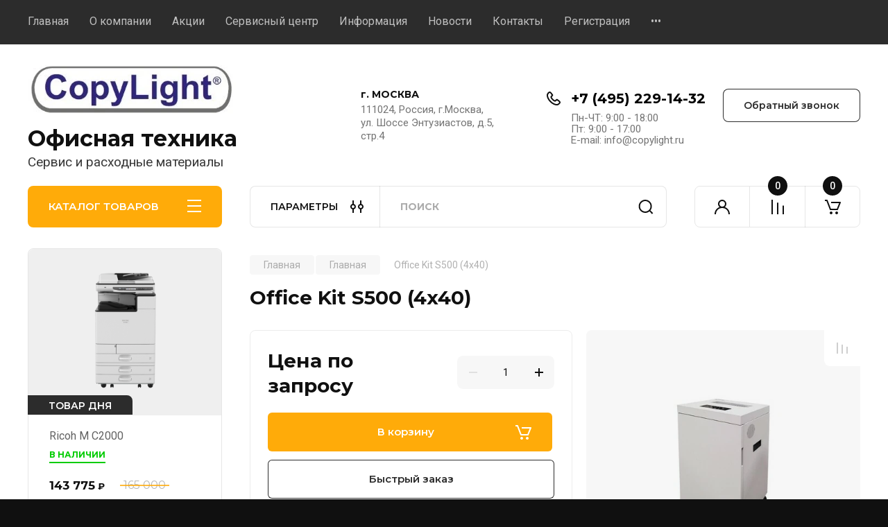

--- FILE ---
content_type: text/javascript
request_url: https://counter.megagroup.ru/194f7a79d6714a0b8e7af358c391889f.js?r=&s=1280*720*24&u=https%3A%2F%2Fcopylight.ru%2Fmagazin%2Fproduct%2Foffice-kit-s500-4x40&t=%D0%9A%D1%83%D0%BF%D0%B8%D1%82%D1%8C%20Office%20Kit%20S500%20(4x40)&fv=0,0&en=1&rld=0&fr=0&callback=_sntnl1769797019603&1769797019603
body_size: 87
content:
//:1
_sntnl1769797019603({date:"Fri, 30 Jan 2026 18:16:59 GMT", res:"1"})